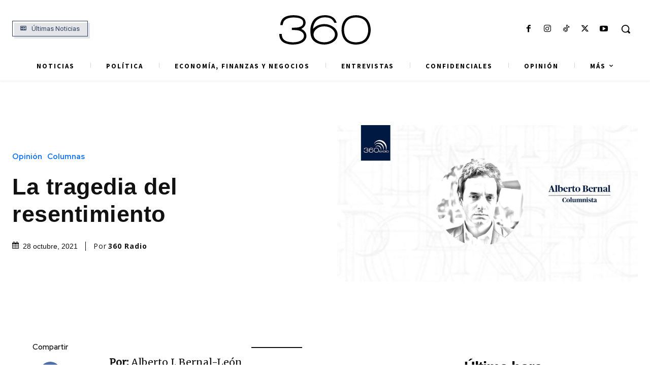

--- FILE ---
content_type: text/html; charset=utf-8
request_url: https://www.google.com/recaptcha/api2/aframe
body_size: 149
content:
<!DOCTYPE HTML><html><head><meta http-equiv="content-type" content="text/html; charset=UTF-8"></head><body><script nonce="5fTOwzGj0uNGek0hOmqV3w">/** Anti-fraud and anti-abuse applications only. See google.com/recaptcha */ try{var clients={'sodar':'https://pagead2.googlesyndication.com/pagead/sodar?'};window.addEventListener("message",function(a){try{if(a.source===window.parent){var b=JSON.parse(a.data);var c=clients[b['id']];if(c){var d=document.createElement('img');d.src=c+b['params']+'&rc='+(localStorage.getItem("rc::a")?sessionStorage.getItem("rc::b"):"");window.document.body.appendChild(d);sessionStorage.setItem("rc::e",parseInt(sessionStorage.getItem("rc::e")||0)+1);localStorage.setItem("rc::h",'1768845036441');}}}catch(b){}});window.parent.postMessage("_grecaptcha_ready", "*");}catch(b){}</script></body></html>